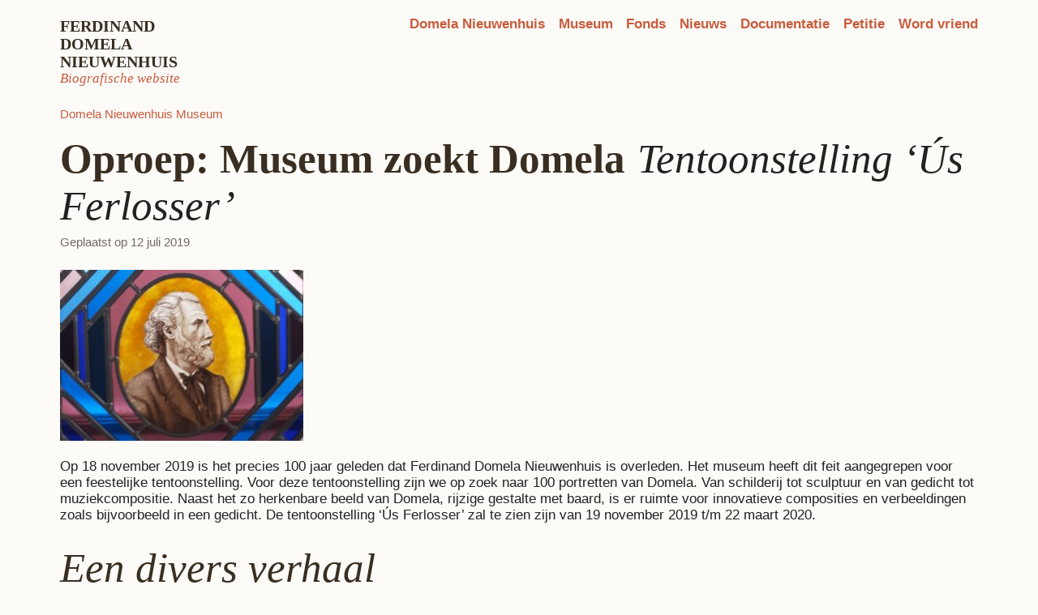

--- FILE ---
content_type: text/html; charset=UTF-8
request_url: https://ferdinanddomelanieuwenhuis.nl/oproep-museum-zoekt-domela/
body_size: 9695
content:
<!DOCTYPE html>

<html lang="nl">

<head>
	<meta charset="UTF-8">
	<meta name="viewport" content="width=device-width, initial-scale=1">
	<link rel="profile" href="http://gmpg.org/xfn/11">
	<link rel="pingback" href="https://ferdinanddomelanieuwenhuis.nl/xmlrpc.php">
	<meta name='robots' content='index, follow, max-image-preview:large, max-snippet:-1, max-video-preview:-1' />

	<!-- This site is optimized with the Yoast SEO plugin v20.3 - https://yoast.com/wordpress/plugins/seo/ -->
	<title>Oproep: Museum zoekt Domela - Ferdinand Domela Nieuwenhuis</title>
	<meta name="description" content="Voor de tentoonstelling ‘Ús Ferlosser’ (19 november 2019 t/m 22 maart 2020) zijn we op zoek naar 100 &#039;portretten&#039; van Domela: van schilderij tot sculptuur en van gedicht tot muziekcompositie. Heeft u een portret van Domela of wilt u speciaal voor deze tentoonstelling een portret van Domela maken, en mogen wij dit portret exposeren, neemt u dan contact met ons op." />
	<link rel="canonical" href="https://ferdinanddomelanieuwenhuis.nl/oproep-museum-zoekt-domela/" />
	<meta property="og:locale" content="nl_NL" />
	<meta property="og:type" content="article" />
	<meta property="og:title" content="Oproep: Museum zoekt Domela - Ferdinand Domela Nieuwenhuis" />
	<meta property="og:description" content="Voor de tentoonstelling ‘Ús Ferlosser’ (19 november 2019 t/m 22 maart 2020) zijn we op zoek naar 100 &#039;portretten&#039; van Domela: van schilderij tot sculptuur en van gedicht tot muziekcompositie. Heeft u een portret van Domela of wilt u speciaal voor deze tentoonstelling een portret van Domela maken, en mogen wij dit portret exposeren, neemt u dan contact met ons op." />
	<meta property="og:url" content="https://ferdinanddomelanieuwenhuis.nl/oproep-museum-zoekt-domela/" />
	<meta property="og:site_name" content="Ferdinand Domela Nieuwenhuis" />
	<meta property="article:published_time" content="2019-07-12T22:48:36+00:00" />
	<meta property="article:modified_time" content="2019-09-17T22:49:47+00:00" />
	<meta property="og:image" content="https://ferdinanddomelanieuwenhuis.nl/wp-content/uploads/FDN-300x211.jpg" />
	<meta name="author" content="Ferdinand Domela Nieuwenhuis Fonds" />
	<meta name="twitter:card" content="summary_large_image" />
	<meta name="twitter:label1" content="Geschreven door" />
	<meta name="twitter:data1" content="Ferdinand Domela Nieuwenhuis Fonds" />
	<meta name="twitter:label2" content="Geschatte leestijd" />
	<meta name="twitter:data2" content="1 minuut" />
	<script type="application/ld+json" class="yoast-schema-graph">{"@context":"https://schema.org","@graph":[{"@type":"WebPage","@id":"https://ferdinanddomelanieuwenhuis.nl/oproep-museum-zoekt-domela/","url":"https://ferdinanddomelanieuwenhuis.nl/oproep-museum-zoekt-domela/","name":"Oproep: Museum zoekt Domela - Ferdinand Domela Nieuwenhuis","isPartOf":{"@id":"https://ferdinanddomelanieuwenhuis.nl/#website"},"primaryImageOfPage":{"@id":"https://ferdinanddomelanieuwenhuis.nl/oproep-museum-zoekt-domela/#primaryimage"},"image":{"@id":"https://ferdinanddomelanieuwenhuis.nl/oproep-museum-zoekt-domela/#primaryimage"},"thumbnailUrl":"https://ferdinanddomelanieuwenhuis.nl/wp-content/uploads/FDN-300x211.jpg","datePublished":"2019-07-12T22:48:36+00:00","dateModified":"2019-09-17T22:49:47+00:00","author":{"@id":"https://ferdinanddomelanieuwenhuis.nl/#/schema/person/6dbb149ca624e00a1dd23ee738891fc7"},"description":"Voor de tentoonstelling ‘Ús Ferlosser’ (19 november 2019 t/m 22 maart 2020) zijn we op zoek naar 100 'portretten' van Domela: van schilderij tot sculptuur en van gedicht tot muziekcompositie. Heeft u een portret van Domela of wilt u speciaal voor deze tentoonstelling een portret van Domela maken, en mogen wij dit portret exposeren, neemt u dan contact met ons op.","breadcrumb":{"@id":"https://ferdinanddomelanieuwenhuis.nl/oproep-museum-zoekt-domela/#breadcrumb"},"inLanguage":"nl","potentialAction":[{"@type":"ReadAction","target":["https://ferdinanddomelanieuwenhuis.nl/oproep-museum-zoekt-domela/"]}]},{"@type":"ImageObject","inLanguage":"nl","@id":"https://ferdinanddomelanieuwenhuis.nl/oproep-museum-zoekt-domela/#primaryimage","url":"https://ferdinanddomelanieuwenhuis.nl/wp-content/uploads/FDN.jpg","contentUrl":"https://ferdinanddomelanieuwenhuis.nl/wp-content/uploads/FDN.jpg","width":800,"height":563},{"@type":"BreadcrumbList","@id":"https://ferdinanddomelanieuwenhuis.nl/oproep-museum-zoekt-domela/#breadcrumb","itemListElement":[{"@type":"ListItem","position":1,"name":"Home","item":"https://ferdinanddomelanieuwenhuis.nl/"},{"@type":"ListItem","position":2,"name":"Nieuws","item":"https://ferdinanddomelanieuwenhuis.nl/nieuws/"},{"@type":"ListItem","position":3,"name":"Oproep: Museum zoekt Domela"}]},{"@type":"WebSite","@id":"https://ferdinanddomelanieuwenhuis.nl/#website","url":"https://ferdinanddomelanieuwenhuis.nl/","name":"Ferdinand Domela Nieuwenhuis","description":"Biografische website","potentialAction":[{"@type":"SearchAction","target":{"@type":"EntryPoint","urlTemplate":"https://ferdinanddomelanieuwenhuis.nl/?s={search_term_string}"},"query-input":"required name=search_term_string"}],"inLanguage":"nl"},{"@type":"Person","@id":"https://ferdinanddomelanieuwenhuis.nl/#/schema/person/6dbb149ca624e00a1dd23ee738891fc7","name":"Ferdinand Domela Nieuwenhuis Fonds","image":{"@type":"ImageObject","inLanguage":"nl","@id":"https://ferdinanddomelanieuwenhuis.nl/#/schema/person/image/","url":"https://secure.gravatar.com/avatar/4123639966fc38c36dd6abd995678e96?s=96&d=mm&r=g","contentUrl":"https://secure.gravatar.com/avatar/4123639966fc38c36dd6abd995678e96?s=96&d=mm&r=g","caption":"Ferdinand Domela Nieuwenhuis Fonds"}}]}</script>
	<!-- / Yoast SEO plugin. -->


<link rel='dns-prefetch' href='//cdn.rawgit.com' />
<link rel='dns-prefetch' href='//fonts.googleapis.com' />
<link rel="alternate" type="application/rss+xml" title="Ferdinand Domela Nieuwenhuis &raquo; feed" href="https://ferdinanddomelanieuwenhuis.nl/feed/" />
<link rel="alternate" type="application/rss+xml" title="Ferdinand Domela Nieuwenhuis &raquo; reactiesfeed" href="https://ferdinanddomelanieuwenhuis.nl/comments/feed/" />
<link rel="alternate" type="application/rss+xml" title="Ferdinand Domela Nieuwenhuis &raquo; Oproep: Museum zoekt Domela reactiesfeed" href="https://ferdinanddomelanieuwenhuis.nl/oproep-museum-zoekt-domela/feed/" />
		<!-- This site uses the Google Analytics by MonsterInsights plugin v8.13.1 - Using Analytics tracking - https://www.monsterinsights.com/ -->
							<script src="//www.googletagmanager.com/gtag/js?id=UA-41231337-4"  data-cfasync="false" data-wpfc-render="false" type="text/javascript" async></script>
			<script data-cfasync="false" data-wpfc-render="false" type="text/javascript">
				var mi_version = '8.13.1';
				var mi_track_user = true;
				var mi_no_track_reason = '';
				
								var disableStrs = [
															'ga-disable-UA-41231337-4',
									];

				/* Function to detect opted out users */
				function __gtagTrackerIsOptedOut() {
					for (var index = 0; index < disableStrs.length; index++) {
						if (document.cookie.indexOf(disableStrs[index] + '=true') > -1) {
							return true;
						}
					}

					return false;
				}

				/* Disable tracking if the opt-out cookie exists. */
				if (__gtagTrackerIsOptedOut()) {
					for (var index = 0; index < disableStrs.length; index++) {
						window[disableStrs[index]] = true;
					}
				}

				/* Opt-out function */
				function __gtagTrackerOptout() {
					for (var index = 0; index < disableStrs.length; index++) {
						document.cookie = disableStrs[index] + '=true; expires=Thu, 31 Dec 2099 23:59:59 UTC; path=/';
						window[disableStrs[index]] = true;
					}
				}

				if ('undefined' === typeof gaOptout) {
					function gaOptout() {
						__gtagTrackerOptout();
					}
				}
								window.dataLayer = window.dataLayer || [];

				window.MonsterInsightsDualTracker = {
					helpers: {},
					trackers: {},
				};
				if (mi_track_user) {
					function __gtagDataLayer() {
						dataLayer.push(arguments);
					}

					function __gtagTracker(type, name, parameters) {
						if (!parameters) {
							parameters = {};
						}

						if (parameters.send_to) {
							__gtagDataLayer.apply(null, arguments);
							return;
						}

						if (type === 'event') {
							
														parameters.send_to = monsterinsights_frontend.ua;
							__gtagDataLayer(type, name, parameters);
													} else {
							__gtagDataLayer.apply(null, arguments);
						}
					}

					__gtagTracker('js', new Date());
					__gtagTracker('set', {
						'developer_id.dZGIzZG': true,
											});
															__gtagTracker('config', 'UA-41231337-4', {"forceSSL":"true","anonymize_ip":"true"} );
										window.gtag = __gtagTracker;										(function () {
						/* https://developers.google.com/analytics/devguides/collection/analyticsjs/ */
						/* ga and __gaTracker compatibility shim. */
						var noopfn = function () {
							return null;
						};
						var newtracker = function () {
							return new Tracker();
						};
						var Tracker = function () {
							return null;
						};
						var p = Tracker.prototype;
						p.get = noopfn;
						p.set = noopfn;
						p.send = function () {
							var args = Array.prototype.slice.call(arguments);
							args.unshift('send');
							__gaTracker.apply(null, args);
						};
						var __gaTracker = function () {
							var len = arguments.length;
							if (len === 0) {
								return;
							}
							var f = arguments[len - 1];
							if (typeof f !== 'object' || f === null || typeof f.hitCallback !== 'function') {
								if ('send' === arguments[0]) {
									var hitConverted, hitObject = false, action;
									if ('event' === arguments[1]) {
										if ('undefined' !== typeof arguments[3]) {
											hitObject = {
												'eventAction': arguments[3],
												'eventCategory': arguments[2],
												'eventLabel': arguments[4],
												'value': arguments[5] ? arguments[5] : 1,
											}
										}
									}
									if ('pageview' === arguments[1]) {
										if ('undefined' !== typeof arguments[2]) {
											hitObject = {
												'eventAction': 'page_view',
												'page_path': arguments[2],
											}
										}
									}
									if (typeof arguments[2] === 'object') {
										hitObject = arguments[2];
									}
									if (typeof arguments[5] === 'object') {
										Object.assign(hitObject, arguments[5]);
									}
									if ('undefined' !== typeof arguments[1].hitType) {
										hitObject = arguments[1];
										if ('pageview' === hitObject.hitType) {
											hitObject.eventAction = 'page_view';
										}
									}
									if (hitObject) {
										action = 'timing' === arguments[1].hitType ? 'timing_complete' : hitObject.eventAction;
										hitConverted = mapArgs(hitObject);
										__gtagTracker('event', action, hitConverted);
									}
								}
								return;
							}

							function mapArgs(args) {
								var arg, hit = {};
								var gaMap = {
									'eventCategory': 'event_category',
									'eventAction': 'event_action',
									'eventLabel': 'event_label',
									'eventValue': 'event_value',
									'nonInteraction': 'non_interaction',
									'timingCategory': 'event_category',
									'timingVar': 'name',
									'timingValue': 'value',
									'timingLabel': 'event_label',
									'page': 'page_path',
									'location': 'page_location',
									'title': 'page_title',
								};
								for (arg in args) {
																		if (!(!args.hasOwnProperty(arg) || !gaMap.hasOwnProperty(arg))) {
										hit[gaMap[arg]] = args[arg];
									} else {
										hit[arg] = args[arg];
									}
								}
								return hit;
							}

							try {
								f.hitCallback();
							} catch (ex) {
							}
						};
						__gaTracker.create = newtracker;
						__gaTracker.getByName = newtracker;
						__gaTracker.getAll = function () {
							return [];
						};
						__gaTracker.remove = noopfn;
						__gaTracker.loaded = true;
						window['__gaTracker'] = __gaTracker;
					})();
									} else {
										console.log("");
					(function () {
						function __gtagTracker() {
							return null;
						}

						window['__gtagTracker'] = __gtagTracker;
						window['gtag'] = __gtagTracker;
					})();
									}
			</script>
				<!-- / Google Analytics by MonsterInsights -->
		<link rel='stylesheet' id='wp-block-library-css' href='https://ferdinanddomelanieuwenhuis.nl/wp-includes/css/dist/block-library/style.min.css?ver=fab89cc4752cbfd6269071e321996b76' type='text/css' media='all' />
<link rel='stylesheet' id='classic-theme-styles-css' href='https://ferdinanddomelanieuwenhuis.nl/wp-includes/css/classic-themes.min.css?ver=1' type='text/css' media='all' />
<style id='global-styles-inline-css' type='text/css'>
body{--wp--preset--color--black: #000000;--wp--preset--color--cyan-bluish-gray: #abb8c3;--wp--preset--color--white: #ffffff;--wp--preset--color--pale-pink: #f78da7;--wp--preset--color--vivid-red: #cf2e2e;--wp--preset--color--luminous-vivid-orange: #ff6900;--wp--preset--color--luminous-vivid-amber: #fcb900;--wp--preset--color--light-green-cyan: #7bdcb5;--wp--preset--color--vivid-green-cyan: #00d084;--wp--preset--color--pale-cyan-blue: #8ed1fc;--wp--preset--color--vivid-cyan-blue: #0693e3;--wp--preset--color--vivid-purple: #9b51e0;--wp--preset--gradient--vivid-cyan-blue-to-vivid-purple: linear-gradient(135deg,rgba(6,147,227,1) 0%,rgb(155,81,224) 100%);--wp--preset--gradient--light-green-cyan-to-vivid-green-cyan: linear-gradient(135deg,rgb(122,220,180) 0%,rgb(0,208,130) 100%);--wp--preset--gradient--luminous-vivid-amber-to-luminous-vivid-orange: linear-gradient(135deg,rgba(252,185,0,1) 0%,rgba(255,105,0,1) 100%);--wp--preset--gradient--luminous-vivid-orange-to-vivid-red: linear-gradient(135deg,rgba(255,105,0,1) 0%,rgb(207,46,46) 100%);--wp--preset--gradient--very-light-gray-to-cyan-bluish-gray: linear-gradient(135deg,rgb(238,238,238) 0%,rgb(169,184,195) 100%);--wp--preset--gradient--cool-to-warm-spectrum: linear-gradient(135deg,rgb(74,234,220) 0%,rgb(151,120,209) 20%,rgb(207,42,186) 40%,rgb(238,44,130) 60%,rgb(251,105,98) 80%,rgb(254,248,76) 100%);--wp--preset--gradient--blush-light-purple: linear-gradient(135deg,rgb(255,206,236) 0%,rgb(152,150,240) 100%);--wp--preset--gradient--blush-bordeaux: linear-gradient(135deg,rgb(254,205,165) 0%,rgb(254,45,45) 50%,rgb(107,0,62) 100%);--wp--preset--gradient--luminous-dusk: linear-gradient(135deg,rgb(255,203,112) 0%,rgb(199,81,192) 50%,rgb(65,88,208) 100%);--wp--preset--gradient--pale-ocean: linear-gradient(135deg,rgb(255,245,203) 0%,rgb(182,227,212) 50%,rgb(51,167,181) 100%);--wp--preset--gradient--electric-grass: linear-gradient(135deg,rgb(202,248,128) 0%,rgb(113,206,126) 100%);--wp--preset--gradient--midnight: linear-gradient(135deg,rgb(2,3,129) 0%,rgb(40,116,252) 100%);--wp--preset--duotone--dark-grayscale: url('#wp-duotone-dark-grayscale');--wp--preset--duotone--grayscale: url('#wp-duotone-grayscale');--wp--preset--duotone--purple-yellow: url('#wp-duotone-purple-yellow');--wp--preset--duotone--blue-red: url('#wp-duotone-blue-red');--wp--preset--duotone--midnight: url('#wp-duotone-midnight');--wp--preset--duotone--magenta-yellow: url('#wp-duotone-magenta-yellow');--wp--preset--duotone--purple-green: url('#wp-duotone-purple-green');--wp--preset--duotone--blue-orange: url('#wp-duotone-blue-orange');--wp--preset--font-size--small: 13px;--wp--preset--font-size--medium: 20px;--wp--preset--font-size--large: 36px;--wp--preset--font-size--x-large: 42px;--wp--preset--spacing--20: 0.44rem;--wp--preset--spacing--30: 0.67rem;--wp--preset--spacing--40: 1rem;--wp--preset--spacing--50: 1.5rem;--wp--preset--spacing--60: 2.25rem;--wp--preset--spacing--70: 3.38rem;--wp--preset--spacing--80: 5.06rem;}:where(.is-layout-flex){gap: 0.5em;}body .is-layout-flow > .alignleft{float: left;margin-inline-start: 0;margin-inline-end: 2em;}body .is-layout-flow > .alignright{float: right;margin-inline-start: 2em;margin-inline-end: 0;}body .is-layout-flow > .aligncenter{margin-left: auto !important;margin-right: auto !important;}body .is-layout-constrained > .alignleft{float: left;margin-inline-start: 0;margin-inline-end: 2em;}body .is-layout-constrained > .alignright{float: right;margin-inline-start: 2em;margin-inline-end: 0;}body .is-layout-constrained > .aligncenter{margin-left: auto !important;margin-right: auto !important;}body .is-layout-constrained > :where(:not(.alignleft):not(.alignright):not(.alignfull)){max-width: var(--wp--style--global--content-size);margin-left: auto !important;margin-right: auto !important;}body .is-layout-constrained > .alignwide{max-width: var(--wp--style--global--wide-size);}body .is-layout-flex{display: flex;}body .is-layout-flex{flex-wrap: wrap;align-items: center;}body .is-layout-flex > *{margin: 0;}:where(.wp-block-columns.is-layout-flex){gap: 2em;}.has-black-color{color: var(--wp--preset--color--black) !important;}.has-cyan-bluish-gray-color{color: var(--wp--preset--color--cyan-bluish-gray) !important;}.has-white-color{color: var(--wp--preset--color--white) !important;}.has-pale-pink-color{color: var(--wp--preset--color--pale-pink) !important;}.has-vivid-red-color{color: var(--wp--preset--color--vivid-red) !important;}.has-luminous-vivid-orange-color{color: var(--wp--preset--color--luminous-vivid-orange) !important;}.has-luminous-vivid-amber-color{color: var(--wp--preset--color--luminous-vivid-amber) !important;}.has-light-green-cyan-color{color: var(--wp--preset--color--light-green-cyan) !important;}.has-vivid-green-cyan-color{color: var(--wp--preset--color--vivid-green-cyan) !important;}.has-pale-cyan-blue-color{color: var(--wp--preset--color--pale-cyan-blue) !important;}.has-vivid-cyan-blue-color{color: var(--wp--preset--color--vivid-cyan-blue) !important;}.has-vivid-purple-color{color: var(--wp--preset--color--vivid-purple) !important;}.has-black-background-color{background-color: var(--wp--preset--color--black) !important;}.has-cyan-bluish-gray-background-color{background-color: var(--wp--preset--color--cyan-bluish-gray) !important;}.has-white-background-color{background-color: var(--wp--preset--color--white) !important;}.has-pale-pink-background-color{background-color: var(--wp--preset--color--pale-pink) !important;}.has-vivid-red-background-color{background-color: var(--wp--preset--color--vivid-red) !important;}.has-luminous-vivid-orange-background-color{background-color: var(--wp--preset--color--luminous-vivid-orange) !important;}.has-luminous-vivid-amber-background-color{background-color: var(--wp--preset--color--luminous-vivid-amber) !important;}.has-light-green-cyan-background-color{background-color: var(--wp--preset--color--light-green-cyan) !important;}.has-vivid-green-cyan-background-color{background-color: var(--wp--preset--color--vivid-green-cyan) !important;}.has-pale-cyan-blue-background-color{background-color: var(--wp--preset--color--pale-cyan-blue) !important;}.has-vivid-cyan-blue-background-color{background-color: var(--wp--preset--color--vivid-cyan-blue) !important;}.has-vivid-purple-background-color{background-color: var(--wp--preset--color--vivid-purple) !important;}.has-black-border-color{border-color: var(--wp--preset--color--black) !important;}.has-cyan-bluish-gray-border-color{border-color: var(--wp--preset--color--cyan-bluish-gray) !important;}.has-white-border-color{border-color: var(--wp--preset--color--white) !important;}.has-pale-pink-border-color{border-color: var(--wp--preset--color--pale-pink) !important;}.has-vivid-red-border-color{border-color: var(--wp--preset--color--vivid-red) !important;}.has-luminous-vivid-orange-border-color{border-color: var(--wp--preset--color--luminous-vivid-orange) !important;}.has-luminous-vivid-amber-border-color{border-color: var(--wp--preset--color--luminous-vivid-amber) !important;}.has-light-green-cyan-border-color{border-color: var(--wp--preset--color--light-green-cyan) !important;}.has-vivid-green-cyan-border-color{border-color: var(--wp--preset--color--vivid-green-cyan) !important;}.has-pale-cyan-blue-border-color{border-color: var(--wp--preset--color--pale-cyan-blue) !important;}.has-vivid-cyan-blue-border-color{border-color: var(--wp--preset--color--vivid-cyan-blue) !important;}.has-vivid-purple-border-color{border-color: var(--wp--preset--color--vivid-purple) !important;}.has-vivid-cyan-blue-to-vivid-purple-gradient-background{background: var(--wp--preset--gradient--vivid-cyan-blue-to-vivid-purple) !important;}.has-light-green-cyan-to-vivid-green-cyan-gradient-background{background: var(--wp--preset--gradient--light-green-cyan-to-vivid-green-cyan) !important;}.has-luminous-vivid-amber-to-luminous-vivid-orange-gradient-background{background: var(--wp--preset--gradient--luminous-vivid-amber-to-luminous-vivid-orange) !important;}.has-luminous-vivid-orange-to-vivid-red-gradient-background{background: var(--wp--preset--gradient--luminous-vivid-orange-to-vivid-red) !important;}.has-very-light-gray-to-cyan-bluish-gray-gradient-background{background: var(--wp--preset--gradient--very-light-gray-to-cyan-bluish-gray) !important;}.has-cool-to-warm-spectrum-gradient-background{background: var(--wp--preset--gradient--cool-to-warm-spectrum) !important;}.has-blush-light-purple-gradient-background{background: var(--wp--preset--gradient--blush-light-purple) !important;}.has-blush-bordeaux-gradient-background{background: var(--wp--preset--gradient--blush-bordeaux) !important;}.has-luminous-dusk-gradient-background{background: var(--wp--preset--gradient--luminous-dusk) !important;}.has-pale-ocean-gradient-background{background: var(--wp--preset--gradient--pale-ocean) !important;}.has-electric-grass-gradient-background{background: var(--wp--preset--gradient--electric-grass) !important;}.has-midnight-gradient-background{background: var(--wp--preset--gradient--midnight) !important;}.has-small-font-size{font-size: var(--wp--preset--font-size--small) !important;}.has-medium-font-size{font-size: var(--wp--preset--font-size--medium) !important;}.has-large-font-size{font-size: var(--wp--preset--font-size--large) !important;}.has-x-large-font-size{font-size: var(--wp--preset--font-size--x-large) !important;}
.wp-block-navigation a:where(:not(.wp-element-button)){color: inherit;}
:where(.wp-block-columns.is-layout-flex){gap: 2em;}
.wp-block-pullquote{font-size: 1.5em;line-height: 1.6;}
</style>
<link rel='stylesheet' id='google-fonts-css' href='http://fonts.googleapis.com/css?family=Roboto%3A400%2C400italic%2C700%2C700italic%7CPlayfair+Display%3A400%2C400italic%2C700%2C700italic%2C900%7CPlayfair+Display+SC%3A400%2C900%2C700&#038;ver=fab89cc4752cbfd6269071e321996b76' type='text/css' media='all' />
<link rel='stylesheet' id='grid-css' href='https://ferdinanddomelanieuwenhuis.nl/wp-content/themes/ferdinand/css/grid.css?ver=fab89cc4752cbfd6269071e321996b76' type='text/css' media='all' />
<link rel='stylesheet' id='featherlight-css' href='http://cdn.rawgit.com/noelboss/featherlight/1.3.4/release/featherlight.min.css?ver=fab89cc4752cbfd6269071e321996b76' type='text/css' media='all' />
<link rel='stylesheet' id='ferdinand-style-css' href='https://ferdinanddomelanieuwenhuis.nl/wp-content/themes/ferdinand/style.css?ver=fab89cc4752cbfd6269071e321996b76' type='text/css' media='all' />
<script type='text/javascript' src='https://ferdinanddomelanieuwenhuis.nl/wp-content/plugins/google-analytics-for-wordpress/assets/js/frontend-gtag.min.js?ver=8.13.1' id='monsterinsights-frontend-script-js'></script>
<script data-cfasync="false" data-wpfc-render="false" type="text/javascript" id='monsterinsights-frontend-script-js-extra'>/* <![CDATA[ */
var monsterinsights_frontend = {"js_events_tracking":"true","download_extensions":"doc,pdf,ppt,zip,xls,docx,pptx,xlsx","inbound_paths":"[]","home_url":"https:\/\/ferdinanddomelanieuwenhuis.nl","hash_tracking":"false","ua":"UA-41231337-4","v4_id":""};/* ]]> */
</script>
<script type='text/javascript' src='https://ferdinanddomelanieuwenhuis.nl/wp-includes/js/jquery/jquery.min.js?ver=3.6.1' id='jquery-core-js'></script>
<script type='text/javascript' src='https://ferdinanddomelanieuwenhuis.nl/wp-includes/js/jquery/jquery-migrate.min.js?ver=3.3.2' id='jquery-migrate-js'></script>
<link rel="https://api.w.org/" href="https://ferdinanddomelanieuwenhuis.nl/wp-json/" /><link rel="alternate" type="application/json" href="https://ferdinanddomelanieuwenhuis.nl/wp-json/wp/v2/posts/656" /><link rel="EditURI" type="application/rsd+xml" title="RSD" href="https://ferdinanddomelanieuwenhuis.nl/xmlrpc.php?rsd" />
<link rel="wlwmanifest" type="application/wlwmanifest+xml" href="https://ferdinanddomelanieuwenhuis.nl/wp-includes/wlwmanifest.xml" />
<link rel='shortlink' href='https://ferdinanddomelanieuwenhuis.nl/?p=656' />
<link rel="alternate" type="application/json+oembed" href="https://ferdinanddomelanieuwenhuis.nl/wp-json/oembed/1.0/embed?url=https%3A%2F%2Fferdinanddomelanieuwenhuis.nl%2Foproep-museum-zoekt-domela%2F" />
<link rel="alternate" type="text/xml+oembed" href="https://ferdinanddomelanieuwenhuis.nl/wp-json/oembed/1.0/embed?url=https%3A%2F%2Fferdinanddomelanieuwenhuis.nl%2Foproep-museum-zoekt-domela%2F&#038;format=xml" />
<script type="text/javascript">
(function(url){
	if(/(?:Chrome\/26\.0\.1410\.63 Safari\/537\.31|WordfenceTestMonBot)/.test(navigator.userAgent)){ return; }
	var addEvent = function(evt, handler) {
		if (window.addEventListener) {
			document.addEventListener(evt, handler, false);
		} else if (window.attachEvent) {
			document.attachEvent('on' + evt, handler);
		}
	};
	var removeEvent = function(evt, handler) {
		if (window.removeEventListener) {
			document.removeEventListener(evt, handler, false);
		} else if (window.detachEvent) {
			document.detachEvent('on' + evt, handler);
		}
	};
	var evts = 'contextmenu dblclick drag dragend dragenter dragleave dragover dragstart drop keydown keypress keyup mousedown mousemove mouseout mouseover mouseup mousewheel scroll'.split(' ');
	var logHuman = function() {
		if (window.wfLogHumanRan) { return; }
		window.wfLogHumanRan = true;
		var wfscr = document.createElement('script');
		wfscr.type = 'text/javascript';
		wfscr.async = true;
		wfscr.src = url + '&r=' + Math.random();
		(document.getElementsByTagName('head')[0]||document.getElementsByTagName('body')[0]).appendChild(wfscr);
		for (var i = 0; i < evts.length; i++) {
			removeEvent(evts[i], logHuman);
		}
	};
	for (var i = 0; i < evts.length; i++) {
		addEvent(evts[i], logHuman);
	}
})('//ferdinanddomelanieuwenhuis.nl/?wordfence_lh=1&hid=ED293A159E874B8509A75A4DE62A5458');
</script></head>

<body class="post-template-default single single-post postid-656 single-format-standard">
	<header id="site-header" class="site-header section">

		<div class="section-wrapper">
			<div class="row">

				<div class="branding col bp1-1-2">
											<h2 class="title"><a href="https://ferdinanddomelanieuwenhuis.nl/" rel="home">Ferdinand Domela Nieuwenhuis</a></h2>
											<span class="description">Biografische website</span>
				</div> <!-- / .branding -->

			</div>
		</div>

		<nav id="main-navigation" class="section">

			<span id="menu-toggle" class="menu-toggle">Menu</span>

			<div class="main-navigation col">
				<div class="section-wrapper">
					<div class="row">

						<ul id="primary-menu" class="menu navigation"><li id="menu-item-185" class="menu-item menu-item-type-post_type menu-item-object-page menu-item-185"><a href="https://ferdinanddomelanieuwenhuis.nl/domela-nieuwenhuis/">Domela Nieuwenhuis</a></li>
<li id="menu-item-187" class="menu-item menu-item-type-post_type menu-item-object-page menu-item-187"><a href="https://ferdinanddomelanieuwenhuis.nl/museum/">Museum</a></li>
<li id="menu-item-186" class="menu-item menu-item-type-post_type menu-item-object-page menu-item-186"><a href="https://ferdinanddomelanieuwenhuis.nl/fonds/">Fonds</a></li>
<li id="menu-item-214" class="menu-item menu-item-type-post_type menu-item-object-page current_page_parent menu-item-214"><a href="https://ferdinanddomelanieuwenhuis.nl/nieuws/">Nieuws</a></li>
<li id="menu-item-361" class="menu-item menu-item-type-custom menu-item-object-custom menu-item-361"><a href="http://ferdinanddomelanieuwenhuis.nl/documentatie/">Documentatie</a></li>
<li id="menu-item-458" class="menu-item menu-item-type-post_type menu-item-object-page menu-item-458"><a href="https://ferdinanddomelanieuwenhuis.nl/museum/petitie/">Petitie</a></li>
<li id="menu-item-215" class="menu-item menu-item-type-post_type menu-item-object-page menu-item-215"><a href="https://ferdinanddomelanieuwenhuis.nl/word-vriend/">Word vriend</a></li>
</ul>					</div>
				</div>
			</div>
		</nav> <!-- / .main-navigation -->

</header> <!-- / .site-header -->

<main id="content" class="main container">


<section class="article section">
	<div class="section-wrapper">

		
					<article id="post-656" class="row article post-656 post type-post status-publish format-standard hentry category-museum tag-domela tag-domela-portret tag-oproep">

	<header class="article-header col">
	
		<div class="category meta"><a href="https://ferdinanddomelanieuwenhuis.nl/nieuws/museum/" rel="category tag">Domela Nieuwenhuis Museum</a></div>

		<h1 class="title">Oproep: Museum zoekt Domela</h1><span class="subtitle">Tentoonstelling ‘Ús Ferlosser’ </span>
					<div class="meta post-datum">
				<span class="posted-on">Geplaatst op <time class="entry-date published updated" datetime="2019-07-12T23:48:36+01:00">12 juli 2019</time></span>			</div>
			</header>

	<div id="aricle-content" class="article-content col">
		<p class="paragraph"><img decoding="async" class="alignnone size-medium wp-image-657" src="https://ferdinanddomelanieuwenhuis.nl/wp-content/uploads/FDN-300x211.jpg" alt="" width="300" height="211" srcset="https://ferdinanddomelanieuwenhuis.nl/wp-content/uploads/FDN-300x211.jpg 300w, https://ferdinanddomelanieuwenhuis.nl/wp-content/uploads/FDN-150x106.jpg 150w, https://ferdinanddomelanieuwenhuis.nl/wp-content/uploads/FDN-768x540.jpg 768w, https://ferdinanddomelanieuwenhuis.nl/wp-content/uploads/FDN.jpg 800w" sizes="(max-width: 300px) 100vw, 300px" /></p>
<p class="paragraph">Op 18 november 2019 is het precies 100 jaar geleden dat Ferdinand Domela Nieuwenhuis is overleden. Het museum heeft dit feit aangegrepen voor een feestelijke tentoonstelling. Voor deze tentoonstelling zijn we op zoek naar 100 portretten van Domela. Van schilderij tot sculptuur en van gedicht tot muziekcompositie. Naast het zo herkenbare beeld van Domela, rijzige gestalte met baard, is er ruimte voor innovatieve composities en verbeeldingen zoals bijvoorbeeld in een gedicht. De tentoonstelling ‘Ús Ferlosser’ zal te zien zijn van 19 november 2019 t/m 22 maart 2020.</p>
<h2 class="title title--h2">Een divers verhaal</h2>
<p class="paragraph">Bij ieder van de getoonde werken, of collectie, geeft de eigenaar een persoonlijke toelichting. In het ene geval is dit een kunsthistorische beschouwing van een museumconservator in het andere geval een anekdote uit de familiesfeer. Al met al geven deze verhalen een afwisselend en soms verrassend beeld van Ferdinand Domela Nieuwenhuis als o.a. predikant, socialist, anarchist en mens.</p>
<h2 class="title title--h2">Oproep</h2>
<p class="paragraph">Heeft u een portret van Domela of wilt u speciaal voor deze tentoonstelling een portret van Domela maken, en mogen wij dit portret exposeren, neemt u dan contact met ons op via <a href="mailto:info@heerenveenmuseum.nl">info@heerenveenmuseum.nl</a>.</p>
	</div>

</article>
		
	</div>
</section>

<section class="article-archive section">
    <div class="section-wrapper">
        <header class="row">
    <div class="related-header col">
        <h3 class="archive-title meta">
            Berichten over Domela Nieuwenhuis Museum        </h3>
    </div>
</header>
<article id="post-661" class="row post-661 post type-post status-publish format-standard has-post-thumbnail hentry category-museum tag-domela-dag-2019 tag-meindert-talma">

	<header class="article-header col">
		<span class="category meta"><a href="https://ferdinanddomelanieuwenhuis.nl/nieuws/museum/" rel="category tag">Domela Nieuwenhuis Museum</a></span>

		<h2 class="title">
			<a href="https://ferdinanddomelanieuwenhuis.nl/domela-nieuwenhuis-dag-2019/" rel="bookmark">DOMELA NIEUWENHUIS-DAG 2019</a>			<span class="subtitle"><a href="https://ferdinanddomelanieuwenhuis.nl/domela-nieuwenhuis-dag-2019/" rel="bookmark">Programma</a></span>	</h2>
		</header>
		<div class="col excerpt"><!-- / .article-header -->
<p>Op 18 november 2019 is het precies honderd jaar geleden dat Ferdinand Domela Nieuwenhuis (1846-1919) overleed. Op zondag 17 november 2019 kijken we terug en vooruit. In zijn tijd was Domela, vooral als strijder tegen maatschappelijk onrecht, beroemd én berucht maar nog steeds spreken de persoon Domela én zijn ideeën bij velen tot de verbeelding. Vanwege het jubileumjaar&#8230;</p>

	</div>
					<footer class="meta post-datum col"><span class="posted-on">Geplaatst op <time class="entry-date published updated" datetime="2019-10-11T13:06:25+01:00">11 oktober 2019</time></span></footer>

		

</article> <!-- / .post -->
<article id="post-652" class="row post-652 post type-post status-publish format-standard hentry category-museum tag-domela tag-inbrengdag tag-portretten">

	<header class="article-header col">
		<span class="category meta"><a href="https://ferdinanddomelanieuwenhuis.nl/nieuws/museum/" rel="category tag">Domela Nieuwenhuis Museum</a></span>

		<h2 class="title">
			<a href="https://ferdinanddomelanieuwenhuis.nl/inbrengdag-domela-leeft/" rel="bookmark">Inbrengdag &#8216;DOMELA LEEFT!</a>			<span class="subtitle"><a href="https://ferdinanddomelanieuwenhuis.nl/inbrengdag-domela-leeft/" rel="bookmark">Tenstoonstelling ‘ús Ferlosser’ (19 november 2019 t/m 22 maart 2020)</a></span>	</h2>
		</header>
		<div class="col excerpt"><!-- / .article-header -->
<p>In het kader van ‘Domela 2019-2020’ houdt het Ferdinand Domela Nieuwenhuis Fonds in Museum Heerenveen op 28 september 2019 een speciale Domela inbrengdag. Mensen worden van harte worden uitgenodigd om langs te komen met hun voorwerpen én verhalen over Domela. Uiteraard zijn ook andere belangstellenden van harte welkom. In het museum zitten deskundigen klaar om&#8230;</p>

	</div>
					<footer class="meta post-datum col"><span class="posted-on">Geplaatst op <time class="entry-date published updated" datetime="2019-08-28T15:46:06+01:00">28 augustus 2019</time></span></footer>

		

</article> <!-- / .post -->
<article id="post-636" class="row post-636 post type-post status-publish format-standard has-post-thumbnail hentry category-museum tag-domela-museum tag-nederlands-dagblad tag-sylvana-simons">

	<header class="article-header col">
		<span class="category meta"><a href="https://ferdinanddomelanieuwenhuis.nl/nieuws/museum/" rel="category tag">Domela Nieuwenhuis Museum</a></span>

		<h2 class="title">
			<a href="https://ferdinanddomelanieuwenhuis.nl/domela-nieuwenhuis-en-sylvana-simons-elkaar-gemeen/" rel="bookmark">Wat hebben Domela Nieuwenhuis en Sylvana Simons met elkaar gemeen?</a>			<span class="subtitle"><a href="https://ferdinanddomelanieuwenhuis.nl/domela-nieuwenhuis-en-sylvana-simons-elkaar-gemeen/" rel="bookmark">Een bespreking van het Domela Museum in het Nederlands Dagblad</a></span>	</h2>
		</header>
		<div class="col excerpt"><!-- / .article-header -->
<p>Op 12 april j.l. werd de tweewekelijkse rubriek ‘Het Museum’ van het Nederlands Dagblad gewijd aan ons eigen Domela Museum. Journaliste Margaretha Coornstra bezocht het Museum en noteerde haar bevindingen hier.</p>

	</div>
					<footer class="meta post-datum col"><span class="posted-on">Geplaatst op <time class="entry-date published updated" datetime="2019-04-22T15:00:34+01:00">22 april 2019</time></span></footer>

		

</article> <!-- / .post -->
<article id="post-625" class="row post-625 post type-post status-publish format-standard has-post-thumbnail hentry category-fonds category-museum tag-domela-jaar tag-domela-postzegel tag-postzegel">

	<header class="article-header col">
		<span class="category meta"><a href="https://ferdinanddomelanieuwenhuis.nl/nieuws/fonds/" rel="category tag">Domela Nieuwenhuis Fonds</a>, <a href="https://ferdinanddomelanieuwenhuis.nl/nieuws/museum/" rel="category tag">Domela Nieuwenhuis Museum</a></span>

		<h2 class="title">
			<a href="https://ferdinanddomelanieuwenhuis.nl/domela-nieuwenhuis-postzegel/" rel="bookmark">Domela Nieuwenhuis postzegel</a>			<span class="subtitle"><a href="https://ferdinanddomelanieuwenhuis.nl/domela-nieuwenhuis-postzegel/" rel="bookmark">Vanaf nu verkrijgbaar bij het Domela Museum</a></span>	</h2>
		</header>
		<div class="col excerpt"><!-- / .article-header -->
<p>In het kader van het Domela-jaar heeft het Ferdinand Domela Nieuwenhuis Fonds een speciale postzegel uitgegeven, voorzien van een toonaangevend portret van Domela. De postzegelvellen (tien postzegels) zijn verkrijgbaar in vijf verschillende kleuren voor 12,95 euro in de museumwinkel van het Domela Museum in Heerenveen. Kijk op Postzegelblog.nl voor een zeer enthousiaste en sympathieke bespreking van&#8230;</p>

	</div>
					<footer class="meta post-datum col"><span class="posted-on">Geplaatst op <time class="entry-date published updated" datetime="2019-03-27T01:32:13+01:00">27 maart 2019</time></span></footer>

		

</article> <!-- / .post -->
        <span>
            <a
                href="">Meer berichten over Domela Nieuwenhuis Museum</a>
        </span>
        
    </div>
</section>


<nav id="page-navigation-bottom" class="page-navigation section bottom">
    <div class="section-wrapper">
        <div class="row">
            <ul class="navigation">

                <li class="documentatie"><a href="https://ferdinanddomelanieuwenhuis.nl/nieuws/documentatie/" title="" >Documentatie</a></li><li class="fonds"><a href="https://ferdinanddomelanieuwenhuis.nl/nieuws/fonds/" title="" >Fonds</a></li><li class="lezing"><a href="https://ferdinanddomelanieuwenhuis.nl/nieuws/fonds/lezing/" title="" >Lezing</a></li><li class="museum"><a href="https://ferdinanddomelanieuwenhuis.nl/nieuws/museum/" title="" >Museum</a></li><li class="penning"><a href="https://ferdinanddomelanieuwenhuis.nl/nieuws/fonds/penning/" title="" >Penning</a></li><li class="vrienden"><a href="https://ferdinanddomelanieuwenhuis.nl/nieuws/vrienden/" title="" >Vrienden</a></li>
            </ul>
        </div>
    </div>
</nav>


</main>

<footer id="site-footer" class="footer section">

    <a href="https://ferdinanddomelanieuwenhuis.nl/word-vriend/" class="col col-center support-bar"><div class="section-wrapper"><div class="row"><span>Steun het fonds, word vriend van Domela Nieuwenhuis</span></div></div></a>
    <div class="colophon section-wrapper">
        <div class="row">
            <div class="col bp0-1-1 bp2-1-2">

                <a href="https://ferdinanddomelanieuwenhuis.nl/" rel="home" class="title">
                    Ferdinand Domela Nieuwenhuis                </a>

            </div>

            <div class="col bp0-1-1 bp2-1-2">
                
                <span>
                    Ferdinand Domela Nieuwenhuis Fonds |
                    <a href="http://www.darkroast.nu" rel="author" class="icon-coffee roast author" title="Designed and build by Dark Roast"><span class="screen-reader">Dark Roast</span></a> |
                    2026 |
                    <a href="https://ferdinanddomelanieuwenhuis.nl/wp-admin/" class="login icon-edit"><span class="screen-reader">login</span></a>
                </span>

            </div>

        </div>
    </div>

</footer>

        <div id="domainmovemsg" class="moveddomain" style="display: none;">
                <p>Deze site is verhuisd van fdnmuseum.nl naar <strong>ferdinanddomelanieuwenhuis.nl</strong>, update a.u.b je links en bladwijzers.                <span onclick="drClose()" class="close icon-cancel">sluit</span></p>
        </div>
        <script type="text/javascript">
            if (document.location.hash == '#moved') {
                document.getElementById('domainmovemsg').style.display = 'block';
                document.getElementById('site-footer').style.padding = '0 0 4em 0';

            }
            function drClose() {
            document.getElementById('domainmovemsg').style.display = 'none';
            }
        </script>
        <script type='text/javascript' src='https://ferdinanddomelanieuwenhuis.nl/wp-content/plugins/contact-form-7/includes/swv/js/index.js?ver=5.7.4' id='swv-js'></script>
<script type='text/javascript' id='contact-form-7-js-extra'>
/* <![CDATA[ */
var wpcf7 = {"api":{"root":"https:\/\/ferdinanddomelanieuwenhuis.nl\/wp-json\/","namespace":"contact-form-7\/v1"}};
/* ]]> */
</script>
<script type='text/javascript' src='https://ferdinanddomelanieuwenhuis.nl/wp-content/plugins/contact-form-7/includes/js/index.js?ver=5.7.4' id='contact-form-7-js'></script>
<script type='text/javascript' src='http://cdn.rawgit.com/noelboss/featherlight/1.3.4/release/featherlight.min.js?ver=20150206' id='featherlight-js'></script>
<script type='text/javascript' src='https://ferdinanddomelanieuwenhuis.nl/wp-content/themes/ferdinand/js/globals.js?ver=20150206' id='globals-js'></script>

</body>

</html>


--- FILE ---
content_type: text/css
request_url: https://ferdinanddomelanieuwenhuis.nl/wp-content/themes/ferdinand/css/grid.css?ver=fab89cc4752cbfd6269071e321996b76
body_size: 666
content:
/*
 * Dark Roast Grid System
 * v.0.1
 *
 */


.section {
	width: 100%;
	padding: 0 ;
	margin: 0;
}

section:last-of-type{
	padding-bottom: 1em;
}

.section-wrapper {
	display: block;
	width: 100%;
	max-width: 1200px;
	padding: 0 2em;
	margin: 0 auto;
	box-sizing: border-box;
}
.row {
	margin: 0 -1em;
	overflow: hidden;
	position: relative;
}
.row:after {
	display: block;
	clear: both;
	content: '';
	overflow: hidden;
}
.col {
	float: left;
	width: 100%;
	padding: 0 1em;
	box-sizing: border-box;
}
.col-center {
	display: block;
	float: none;
	margin-right: auto;
	margin-left: auto;
}
.right {
	float: right;
}
.bp0-1-1 {
	width: 100%;
}
.bp0-1-2 {
	width: 50%;
}
.bp0-1-3 {
	width: 33.33333%;
}
.bp0-2-3 {
	width: 66.66667%;
}
.bp0-1-4 {
	width: 25%;
}
.bp0-3-4 {
	width: 75%;
}
.bp0-1-5 {
	width: 20%;
}
.bp0-2-5 {
	width: 40%;
}
.bp0-3-5 {
	width: 60%;
}
.bp0-4-5 {
	width: 80%;
}
@media screen and (min-width: 480px) {
	.flex {
	display: block;
	display: -webkit-box;
	display: -webkit-flex;
	display: -ms-flexbox;
	display: flex;
	-webkit-box-flex: 1;
	-webkit-flex: 1 1;
	-ms-flex: 1 1;
	flex: 1 1;
	-webkit-flex-wrap: wrap;
	-ms-flex-wrap: wrap;
	flex-wrap: wrap;
}


	.bp1-1-1 {
		width: 100%;
	}
	.bp1-1-2 {
		width: 50%;
	}
	.bp1-1-3 {
		width: 33.33333%;
	}
	.bp1-2-3 {
		width: 66.66667%;
	}
	.bp1-1-4 {
		width: 25%;
	}
	.bp1-3-4 {
		width: 75%;
	}
	.bp1-1-5 {
		width: 20%;
	}
	.bp1-2-5 {
		width: 40%;
	}
	.bp1-3-5 {
		width: 60%;
	}
	.bp1-4-5 {
		width: 80%;
	}
}
@media screen and (min-width: 800px) {
	.bp2-1-1 {
		width: 100%;
	}
	.bp2-1-2 {
		width: 50%;
	}
	.bp2-1-3 {
		width: 33.33333%;
	}
	.bp2-2-3 {
		width: 66.66667%;
	}
	.bp2-1-4 {
		width: 25%;
	}
	.bp2-3-4 {
		width: 75%;
	}
	.bp2-1-5 {
		width: 20%;
	}
	.bp2-2-5 {
		width: 40%;
	}
	.bp2-3-5 {
		width: 60%;
	}
	.bp2-4-5 {
		width: 80%;
	}
	.bp2-1-6 {
		width: 16.66667%;
	}
	.bp2-5-6 {
		width: 83.33333%;
	}
	.bp2-1-7 {
		width: 14.28571428571429%;
	}
	.bp2-2-7 {
		width: 28.57142857142857%;
	}
	.bp2-3-7 {
		width: 42.85714285714286%;
	}
	.bp2-4-7 {
		width: 57.14285714285714%;
	}
	.bp2-5-7 {
		width: 71.42857142857143%;
	}
	.bp2-6-7 {
		width: 85.71428571428571%;
	}
	.bp2-1-8 {
		width: 12.5%;
	}
	.bp2-3-8 {
		width: 37.5%;
	}
	.bp2-5-8 {
		width: 62.5%;
	}
	.bp2-7-8 {
		width: 87.5%;
	}
	.bp2-1-9 {
		width: 11.111111%;
	}
	.bp2-2-9 {
		width: 22.222222%;
	}
	.bp2-4-9 {
		width: 44.444444%;
	}
	.bp2-5-9 {
		width: 55.555556%;
	}
	.bp2-7-9 {
		width: 77.777778%;
	}
	.bp2-8-9 {
		width: 88.8888889%;
	}
	.bp2-1-10 {
		width: 10%;
	}
	.bp2-3-10 {
		width: 30%;
	}
	.bp2-6-10 {
		width: 60%;
	}
	.bp2-7-10 {
		width: 70%;
	}
	.bp2-9-10 {
		width: 90%;
	}
}

/* ... */


--- FILE ---
content_type: text/css
request_url: https://ferdinanddomelanieuwenhuis.nl/wp-content/themes/ferdinand/style.css?ver=fab89cc4752cbfd6269071e321996b76
body_size: 6041
content:
/*
Theme Name: ferdinand
Theme URI: http://underscores.me/
Author: Underscores.me
Author URI: http://underscores.me/
Description: Description
Version: 1.0.0
License: GNU General Public License v2 or later
License URI: http://www.gnu.org/licenses/gpl-2.0.html
Text Domain: ferdinand
Tags:

This theme, like WordPress, is licensed under the GPL.
Use it to make something cool, have fun, and share what you've learned with others.

ferdinand is based on Underscores http://underscores.me/, (C) 2012-2015 Automattic, Inc.
Underscores is distributed under the terms of the GNU GPL v2 or later.


*/

@font-face {
    font-family: 'fontello';
    src: url('font/fontello.eot?57374004');
    src: url('font/fontello.eot?57374004#iefix') format('embedded-opentype'), url('font/fontello.woff?57374004') format('woff'), url('font/fontello.ttf?57374004') format('truetype'), url('font/fontello.svg?57374004#fontello') format('svg');
    font-weight: normal;
    font-style: normal;
}

/* GENERAL */

html {
    height: 100%;
    width: 100%;
    margin: 0;
    padding: 0;
    font-family: 'Roboto', sans-serif;
    font-size: 17px;
    -ms-text-size-adjust: 100%;
    -webkit-text-size-adjust: 100%;
}
body {
    position: relative;
    overflow-x: hidden;
    height: 100%;
    width: 100%;
    margin: 0;
    padding: 0;
    background: #fcfbf8;
    color: #242120;
}
article,
aside,
details,
figcaption,
figure,
footer,
header,
hgroup,
main,
menu,
nav,
section,
summary {
    display: block;
    margin: 0;
    padding: 0;
}
h1 {
    font-size: 3em;
}
h2 {
    font-size: 1.4em;
}
a {
    color: #c85c3d;
    -webkit-transition: .2s;
    transition: .2s;
    background-color: transparent;
    text-decoration: none;
}
a:focus,
a:active,
a:hover {
    color: #c88d3d;
    outline: 0;
}
p {
/*
    text-align: justify;
    -webkit-hyphens: auto;
    -moz-hyphens: auto;
    -ms-hyphens: auto;
    hyphens: auto;
*/
}
p a {
    border-bottom: 2px solid rgba(200, 92, 61, .3);
    -webkit-transition: .2s;
    transition: .2s;
    -webkit-hyphens: none;
    -ms-hyphens: none;
    hyphens: none;
}
p a:focus,
p a:hover {
    border-bottom: 2px solid rgba(200, 92, 61, 1);
}

a.attachment{
    border-bottom: none;
}
abbr[title] {
    border-bottom: 1px dotted;
}
b,
strong {
    font-weight: bold;
    font-weight: 700;
}
dfn {
    font-style: italic;
}
mark {
    background: #ff0;
    color: #000;
}
small {
    font-size: 80%;
}
sub,
sup {
    font-size: 75%;
    line-height: 0;
    position: relative;
    vertical-align: baseline;
}
sup {
    top: -0.5em;
}
sub {
    bottom: -0.25em;
}
img {
    border: 0;
    max-width: 100%;
}
code,
kbd,
pre,
samp {
    font-family: monospace, monospace;
    font-size: 1em;
}
.screen-reader {
    display: none;
}

/* article */

.title {
    margin: .2em 0 0 0;
    padding: 0;
    font-family: 'Playfair Display', serif;
    font-weight: 900;
    line-height: 1.1em;
    -webkit-hyphens: manual;
    -ms-hyphens: manual;
    hyphens: manual;
    -ms-font-feature-settings: "liga", "dlig";
    -webkit-font-feature-settings: "liga", "dlig";
    font-feature-settings: "liga", "dlig";
}
.title a {
    color: #392e21;
}
.article-content figure {
    max-width: 100%;
}
.article-content img.size-full {
    width: 100%;
    height: auto;
    max-width: 100%;
}


.article-content blockquote{
/*    font-family: 'Playfair Display', serif;*/
    font-style: italic;
    font-size: 1.05em;
    line-height: 1.4em;
    color: #776966;
    padding: 0em .6em 0em 3em;
    margin: 1.2em 0;
    border-left: 3px dotted #776966;
}
/* COMPONENTS */


/* button */

.button {
    padding: .4em .8em;
    margin: 1em 0 0 0;
    font-size: 1.2em;
    font-weight: 700;
    text-align: center;
    line-height: 1.4em;
    width: 100%;
    border-bottom: none;
    -webkit-box-sizing: border-box;
    box-sizing: border-box;
    background: #eae2d6;
    color: rgb(200, 92, 61);
    float: left;
    cursor: pointer;
}
.button:hover,
.button:focus {
    color: rgb(200, 92, 61);
    background: rgba(200, 92, 61, .6);
    border-bottom: none;
}
p + .button {
    margin: 0;
}

/* museumshop */

.museumshop {
    list-style: none;
    padding: 0 1em;
    margin: 2em -1em 3em -1em;
    font-size: .9em;
}
.museumshop:after {
    display: block;
    clear: both;
    content: '';
    overflow: hidden;
}
.museumshop li {
    margin-bottom: 1.4em;
}
.museumshop li label {
    padding: .2em 0 .3em .4em;
}
.museumshop li .check-item {
    margin-left: -.5em;
}
.museumshop .edit {
    float: right;
    margin-right: 1em;
    color: #156e96;
}



.shop-item {
    margin: 0 -1em;
    background: #d6c3be;
    position: relative;
    border: 2px solid #fcfbf8;
    width: 100%;
    height: 93%;
}
.shop-item em {
    width: 95%;
    float: left;
    margin: 0;
    font-size: 1em;
}

.shop-item a + em {
    width: 75%;
    margin: 0 0 0 4%;
}

.shop-item .wp-post-image {
    width: 20%;
    height: auto;
    float: left;
}
.selected .shop-item {
    background: #c88d3d;
}

.selected .shop-item a{
    color: #fcfbf8;
}

.selected .shop-item a:hover{
    color: #776966;
}

.shop-item .shop-content {
    margin: 2.2em 1em 3.5em 1em;
    overflow: auto;
}
.item-meta {
    position: absolute;
    padding: .5em 1em;
}
.item-category {
    top: 0;
    left: 0;
    font-weight: bold;
}
.item-price {
    top: 0;
    right: 0;
    background: #c85c3d;
    color: #fcfbf8;
}
.item-author {
    bottom: 0;
    left: 0;
    color: #fcfbf8;
    width: 45%;
}
.item-more {
    bottom: 0;
    right: 0;
    width: 45%;
    text-align: right;
}

/* order */

.order-overview {
    clear: both;
    margin-bottom: 2em;
    border: 2px solid #776966;
    background: #ffffff;
}
.order-overview th,
.order-overview td {
    text-align: left;
    padding: .6em 1em;
}
.order-total td {
    padding-top: .7em;
    border-top: 2px dotted #776966;
}
.order-overview .price {
    text-align: right;
}
.order-total .price {
    font-weight: bold;
}

/* lectures */

.lecture {
    font-size: 1.1em;
    margin-bottom: .4em;
}
.lecture-authors {
    font-weight: bold;
    padding-right: .4em;
}
.lecture-title {
    font-style: italic;
}
.lecture-meta {
    font-size: .9em;
}
.out-of-stock {
    font-style: italic;
    color: #776966;
    padding-right: .4em;
}
.lecture .edit {
    padding-left: .4em;
    color: #156e96;
}

/* full-image */

.banner {
    height: 10em;
    background-repeat: no-repeat;
    background-position: center center;
    background-size: 100%;
    background-size: cover;
    -webkit-transition: 2s;
    transition: 2s;
    position: relative;
    opacity: 1;
}
.banner:hover {
    opacity: .9;
}
.banner .section-wrapper {
    position: relative;
    bottom: 0;
    height: inherit;
}
.banner figcaption {
    display: inline-block;
    width: auto;
    padding: .3em .4em;
    background: #c85c3d;
    height: 2em;
    -webkit-box-sizing: border-box;
    box-sizing: border-box;
    position: absolute;
    bottom: 0;
}
.home .banner {
    height: 15em;
}
.exhibition .banner {
    height: 17em;
}
.framed .banner {
    height: 8em;
}
.museum .excerpt {
    padding-bottom: 1em;
}

/* slider */

.exhibition .slider {
    position: relative;
}
.slick-arrow {
    position: absolute;
    z-index: 5;
    padding: 0;
    border: none;
    outline: none;
    height: 60px;
    width: 40px;
    line-height: 0;
    cursor: pointer;
    background: transparent;
    color: transparent;
}
.slick-arrow + .draggable {
    cursor: move;
    cursor: -webkit-grab;
    cursor: grab;
}
.exhibition .slide:active {
    cursor: -webkit-grabbing;
    cursor: grabbing;
}
.exhibition .slick-arrow {
    top: 50%;
    margin-top: -10px;
}
.exhibition .slick-prev {
    left: 0;
}
.slick-prev:before {
    content: '\e809';
}
.exhibition .slick-next {
    right: 0;
}
.slick-next:before {
    content: '\e808';
}
.slick-arrow:before {
    position: absolute;
    color: #242120;
    cursor: pointer;
    background: #FCFBF8 none repeat scroll 0% 0%;
    display: block;
    vertical-align: middle;
    -webkit-transition: all 1s ease 0s;
    transition: all 1s ease 0s;
    left: 0;
    right: 0;
    width: 100%;
    line-height: 3em;
}
.slick-arrow:hover:before,
.slick-arrow:focus:before {
    background: #c85c3d;
}

/* support bar */

.support-bar {
    background: #c85c3d;
    color: #fcfbf8;
    padding-top: 1em;
    padding-bottom: 1em;
    font-size: 1.6em;
    font-weight: 700;
    text-align: center;
    -webkit-transition: 1s;
    transition: 1s;
}
.support-bar:hover {
    color: #fcfbf8;
    background: #c88d3d;
}

.petition-bar{
    background: #156e96;
    color: #fcfbf8;
    padding-top: 1.2em;
    padding-bottom: 1.2em;
    font-size: 1.4em;
}

.petition-bar:hover{
    background: #183c4d;
    color: #fcfbf8;
}

/* HEADER */

.site-header {
    position: relative;
}
.admin-bar {
    margin-top: 32px;
}

/* branding */

.branding {
    position: relative;
    margin: 1em 0 1em 0;
}
.branding .title {
    font-family: 'Playfair Display', serif;
    text-transform: uppercase;
    font-size: 1.2em;
    word-spacing: 999999px;
}
.branding .title a {
    color: #392e21;
}
.branding .description {
    font-family: 'Playfair Display', serif;
    font-style: italic;
    color: #c85c3d;
}

/* navigation */

.navigation {
    display: block;
    width: 100%;
    list-style: none;
    margin: 0;
    padding: 0px 1em;
    -webkit-box-sizing: border-box;
    box-sizing: border-box;
}
.navigation a {
    display: block;
    width: 100%;
    color: #c85c3d;
    font-size: 1em;
}

/* main navigation */

.main-navigation {
    max-height: 0;
    top: 0;
    overflow: hidden;
    position: fixed;
    z-index: 20;
    padding: 0;
    background: rgba(252, 251, 248, 1);
    -webkit-box-shadow: 0px 11px 5px 0px rgba(75, 53, 31, 0);
    box-shadow: 0px 11px 5px 0px rgba(75, 53, 31, 0);
    -webkit-transition: .2s;
    transition: .2s;
}
.main-navigation .navigation {
    float: right;
}
.admin-bar .main-navigation {
    top: 32px;
}
.menu-toggle {
    z-index: 25;
    display: block;
    position: fixed;
    padding: 1em 1.3em 1em 1em;
    right: 0;
    top: 0;
    color: #c85c3d;
    background: #392e21;
    cursor: pointer;
    -webkit-backface-visibility: hidden;
}
.menu-toggle:hover:after,
.menu-toggle:focus:after {
    color: #fcfbf8;
}
.menu-toggle:after {
    content: '\e814';
    font-family: 'fontello';
    color: #c85c3d;
    padding-left: .3em;
}
.menu-toggle:hover,
.menu-toggle:focus {
    color: #fcfbf8;
    background: #c85c3d;
}
.expand .main-navigation {
    max-height: 999px;
    -webkit-box-shadow: 0px 11px 5px 0px rgba(75, 53, 31, 0.6);
    box-shadow: 0px 11px 5px 0px rgba(75, 53, 31, 0.6);
    -webkit-transition: 2s;
    transition: 2s;
}
.expand .menu-toggle:after {
    content: '\e805';
}
.main-navigation a {
    font-weight: 700;
    padding: .6em 0;
    border-bottom: 2px solid #fcfbf8;
}
.main-navigation a:hover,
.main-navigation a:focus {
    border-bottom: 2px solid #c85c3d;
}
.main-navigation ul {
    margin-top: 1em;
    margin-bottom: 1.2em;
}

/* MAIN CONTENT */

.main {
    position: relative;
    -webkit-box-sizing: border-box;
    box-sizing: border-box;
    background-color: #eae2d6;
}

/* page navigation */

.main .navigation {
    margin: 0 0 .1em 0;
}
.main .navigation li {
    margin: .2em .2em .2em 0;
}
.main .navigation a {
    display: inline-block;
    color: #fcfbf8;
    margin: 0 .4em .2em 0;
    padding: .4em .5em;
    background: #776966;
    -webkit-transition: .3s;
    transition: .3s;
    float: left;
    width: auto;
}
.main .navigation li a:hover,
.main .navigation li a:focus {
    background: #433c3b;
}
.main .navigation .current-page-item a,
.main .navigation .current-menu-item a {
    background: #242120;
}
.page-navigation {
    padding-top: .7em;
    background: #fcfbf8;
}
.exhibition .page-navigation {
    background: #eae2d6;
}
.page-navigation.bottom {
    position: absolute;
    bottom: 0;
    margin: 0 0 .5em 0;
    background: #eae2d6;
}

/* widgets */

.widgets {
    padding: 1em 0 1em 0;
}
.widget {
    position: relative;
    min-height: 150px;
}

/* HOME */

.introduction {
    background: #392e21;
}
.introduction .content {
    margin: 1.3em auto 0 auto;
    color: #fcfbf8;
    font-size: 1.3em;
    line-height: 1.5em;
}
.introduction .content p {
    margin: 0;
    padding: 0 0 1.3em 0;
}

/* home widgets */

.home-widget ul {
    margin: 0;
    padding: 0;
    list-style: none;
}
.home-widget ul li a {
    position: relative;
    margin: .3em 0;
    padding: .6em;
    display: block;
    background: #c85c3d;
    color: #fcfbf8;
    font-size: 1.2em;
}
.home-widget ul li a:hover,
.home-widget ul li a:focus {
    background: #392e21;
    color: #fcfbf8;
}
.home-widget ul li a:hover:after,
.home-widget ul li a:focus:after {
    content: '\e808';
    font-family: "fontello";
    position: absolute;
    right: 1em;
    top: .6em;
    bottom: .6em;
    font-size: 1.2em;
    color: #fcfbf8;
}
.home-widget .footer {
    background: none;
    padding-bottom: 0;
}
.home-widget .footer a {
    background: none;
    border-top: 1px dotted #433c3b;
    text-align: right;
    color: #776966;
    margin-top: .8em;
    padding-top: .5em;
    font-size: .9em;
}
.home-widget .footer a:hover,
.home-widget .footer a:focus {
    background: none;
    color: #433c3b;
}
.home-widget .footer a:hover:after,
.home-widget .footer a:focus:after {
    content: '';
}
.home .widgets {
    background: #eae2d6;
}
.home .article {
    padding: 2em 0;
}
.home .excerpt .button {
    float: right;
}

/* pages */

.article {
    background: #fcfbf8;
}
.article .header {
    margin-top: 1em;
}
.article .title {
    display: inline-block;
    color: #392e21;
    font-size: 3em;
    padding-right: .3em;
}
.subtitle {
    display: inline;
    margin: 0 0 1em 0;
    padding: 0;
    font-family: 'Playfair Display', serif;
    font-weight: 400;
    font-style: italic;
    text-transform: none;
    -webkit-hyphens: manual;
    -ms-hyphens: manual;
    hyphens: manual;
    -ms-font-feature-settings: "liga", "dlig";
    -webkit-font-feature-settings: "liga", "dlig";
    font-feature-settings: "liga", "dlig";
}
.article .subtitle {
    font-size: 3em;
}
.main .title a {
    color: #392e21;
    padding-bottom: .3em;
    border-bottom: solid 4px rgba(200, 92, 61, 0);
}
.main .title a:hover,
.main .title a:focus {
    padding-bottom: 0;
    border-bottom: solid 4px rgba(200, 92, 61, 1);
}
.meta {
    margin: .5em 0;
    color: #776966;
    font-size: .9em;
}
.crumbs {
    margin: 0;
    padding: .7em 0;
}
.crumbs a {
    color: #242120;
}
.article-content {
    margin-bottom: 1em;
}
.article-content h2,
.article-content h3 {
    font-family: 'Playfair Display', serif;
    font-style: italic;
    font-weight: 400;
}
.article-content img {
    max-width: 100%;
}

/* exhibition */

.framed {
    padding-bottom: 1em;
}
.next-exposition {
    padding: 1em;
    background: #eae2d6;
}
.next-exposition .title {
    font-size: 2em;
}
.article-archive {
    padding-top: 1em;
    padding-bottom: 1em;
    background: #eae2d6;
}
.exhibition .article-archive .title {
    margin-bottom: .5em;
}

/* archive */

.article-archive {
    background: #eae2d6;
}
.archive-header {
    background: #433c3b;
    color: #fcfbf8;
}
.archive-header h1 {
    padding: 1em 0;
    font-size: 1.2em;
}
.article-archive .post {
    margin-top: 1em;
    margin-bottom: 2em;
}
.article-archive .post .title {
    font-size: 2em;
    font-family: 'Playfair Display', serif;
    text-transform: uppercase;
}
.article-archive .title a {
    /*	color: #c85c3d;*/
}
.article-archive .excerpt p {
    padding-bottom: 0;
    margin-bottom: 0;
}

/* footer */

.footer {
    padding: 0;
    color: #fcfbf8;
    background: #392e21;
}
.colophon {
    padding-top: 2em;
    padding-bottom: 1em;
    color: #776966;
    text-align: center;
}
.colophon span {
    text-align: center;
    font-size: .9em;
    width: 100%;
}
.colophon span a {
    color: #776966;
}
.colophon span a:hover {
    color: #c85c3d;
    -webkit-transition: 2s;
    transition: 2s;
}
.colophon a.title {
    text-align: center;
    color: #eae2d6;
    font-size: 1.2em;
    width: 100%;
    display: block;
    padding-bottom: .5em;
}
.extended-footer {
    padding: 2.4em 0 2em 0;
    color: #776966;
    background: #eae2d6;
}
.extended-footer + .page-navigation {
    border-top: 2px solid #776966;
}
.extended-footer .title {
    font-family: 'Roboto', sans-serif;
    font-weight: bold;
    padding-top: .2em;
    color: #242120;
}
.moveddomain {
    position: fixed;
    bottom: 0;
    color: #fff;
    background: #398f14;
    padding: .4em 1em;
    width: 100%;
    -webkit-box-shadow: 2px -5px 11px 0px rgba(36, 33, 32, .6);
    box-shadow: 2px -5px 11px 0px rgba(36, 33, 32, .6);
}
.moveddomain p {
    text-align: center;
}
.moveddomain .close {
    cursor: pointer;
    background: #c85c3d;
    padding: .2em .6em .1em .2em;
}
.moveddomain .close:hover {
    background: #ffa500;
}

/* FORMS */

textarea,
input {
    font: inherit;
    color: #433c3b;
    background: #eae2d6;
    border: 2px solid #fcfbf8;
    margin-top: .3em;
    padding: .4em .8em;
    width: 100%;
    -webkit-box-sizing: border-box;
    box-sizing: border-box;
}
textarea:focus,
input:focus {
    background: #eae2d6;
    border: 2px solid #c85c3d;
    outline: 0;
}
input[type="submit"] {
    font-size: 1.2em;
    font-weight: 700;
    text-align: center;
    background: rgba(200, 92, 61, .4);
    color: rgb(200, 92, 61);
    border: none;
    width: auto;
}
input[type="submit"]:focus,
input[type="submit"]:hover {
    background: rgba(200, 92, 61, .6);
    color: rgb(200, 92, 61);
    border: none;
}
input[type="checkbox"],
input[type="radio"] {
    width: auto;
}

/* searchform */

.home .searchform {
    bottom: 0;
    width: 100%;

}
.searchform input[type="search"] {
    width: 100%;
    margin-bottom: .6em;
    padding: .3em .4em;
    /*	border: 2px solid #fcfbf8;*/
    float: right;
    -webkit-box-sizing: border-box;
    box-sizing: border-box;
    
}

.searchform .searchselect label {
        color: #776966;
    font-size: .9em;
    padding-bottom: .5em;
    padding-left: .5em;
    
}
.home .searchform input[type="submit"] {
    float: right;
    cursor: pointer;
}

/* edit buttons */

a.post-edit-link {
    margin: 1em;
    padding: .4em 1em;
    color: #fcfbf8;
    background: #156e96;
    line-height: 2em;
}
.single-post a.post-edit-link,
.home a.post-edit-link {
    margin-left: 0;
}
a.post-edit-link:focus,
a.post-edit-link:hover {
    background: #183c4d;
}

/* WP classes */

.alignright {
    float: right;
    margin: 0 0 1em 2em
}
.alignleft {
    float: left;
    margin: 0 2em 1em 0
}
.aligncenter {
    display: block;
    margin-left: auto;
    margin-right: auto
}
.thumbnail {
    width: 100%;
    max-width: auto;
}
.wp-caption {
    background-color: #c85c3d;
    max-width: auto;
    padding: 0;
}
.wp-caption.alignnone {
    margin: 5px 20px 20px 0;
}
.wp-caption.alignleft {
    margin: 5px 20px 20px 0;
}
.wp-caption.alignright {
    margin: 5px 0 20px 20px;
}
.wp-caption-text {
    margin: 0;
    padding: 0 7px 5px;
}

/* featherlight classes */

.featherlight {
    max-width: 100%;
    max-height: 100%
}
.featherlight .featherlight-content {
    background: #fcfbf8;
    margin-left: 10%;
    margin-right: 10%;
    padding: 2em;
    max-width: 50em;
}
.featherlight .featherlight-content img {
    width: auto;
    height: auto;
    max-width: 100%;
    max-height: 100%;
}
.featherlight .featherlight-close-icon {
    color: #c85c3d;
    font-family: 'Roboto', sans-serif;
    font-weight: bold;
    background: none;
}

/* Contact Form 7 classes */

div.wpcf7 {
    margin: 0;
    padding: 0;
}
div.wpcf7-response-output {
    margin: 2em 0.5em 1em;
    padding: 0.2em 1em;
}
div.wpcf7 .screen-reader-response {
    position: absolute;
    overflow: hidden;
    clip: rect(1px, 1px, 1px, 1px);
    height: 1px;
    width: 1px;
    margin: 0;
    padding: 0;
    border: 0;
}
div.wpcf7-mail-sent-ok {
    border: 2px solid #398f14;
}
div.wpcf7-mail-sent-ng {
    border: 2px solid #ff0000;
}
div.wpcf7-spam-blocked {
    border: 2px solid #ffa500;
}
div.wpcf7-validation-errors {
    border: 2px solid #f7e700;
}
span.wpcf7-form-control-wrap {
    position: relative;
}
span.wpcf7-not-valid-tip {
    color: #f00;
    font-size: 1em;
    display: block;
}
.use-floating-validation-tip span.wpcf7-not-valid-tip {
    position: absolute;
    top: 20%;
    left: 20%;
    z-index: 100;
    border: 1px solid #ff0000;
    background: #fff;
    padding: .2em .8em;
}
span.wpcf7-list-item {
    margin-left: 0.5em;
}
.wpcf7-display-none {
    display: none;
}
div.wpcf7 img.ajax-loader {
    border: none;
    vertical-align: middle;
    margin-left: 4px;
}
div.wpcf7 div.ajax-error {
    display: none;
}
div.wpcf7 .placeheld {
    color: #888;
}
img.ajax-loader {
    width: auto;
}

/* Speak out */
.dk-speakout-petition-wrap{
    padding: 1em 2em;
    margin: .6em 0;
    border: 1px solid #776966;
    background: #fff;
    display: inline-block;
}
.dk-speakout-petition-wrap  h2{
 font-weight: bold;
font-style: normal;
font-size: 1.6em;
}
.dk-speakout-petition-wrap input{
    display: block;
}



.dk-speakout-button{
    margin: 1em 0;
    padding: .4em 1em;
    color: #fcfbf8;
    background: #776966;
    line-height: 2em;
    cursor: pointer;
    border:none;
    
}

.dk-speakout-share{
    padding: .6em 0;
    line-height:2.2;
}

.dk-speakout-submit{
    margin: 1em 0;
    color: #fcfbf8;
    background: #c85c3d;
    font-size: 1.2em;
}

.dk-speakout-button:hover,
.dk-speakout-button:active{
    color: #fcfbf8;
    border:none;
}
.dk-speakout-facebook:hover,
.dk-speakout-facebook:active{
        background: #3B5998;
}

.dk-speakout-twitter:hover,
.dk-speakout-twitter:active{
        background: #4099FF;
}

.dk-speakout-submit:hover,
.dk-speakout-submit:active{
        background: #c88d3d;
}


.dk-speakout-signaturelist{
    max-width: 100%;
}
.dk-speakout-signaturelist caption{
    text-align: left;
    padding: 0 0 .7em 0;
    font-weight: bold;
    text-transform: uppercase;
}

.dk-speakout-signaturelist tr:nth-child(even) {
    background: #eae2d6
}
.dk-speakout-signaturelist td{
    padding: .4em .6em;
    font-size: .9em;
}

.dk-speakout-head td{
	font-size: .8em;
	color: #776966;
 }

.dk-speakout-response-success{
    background: #eae2d6;
    color: #17761f;
    font-size: 1.2em;
    padding:.5em;
    border: 2px dotted;
    font-style: italic;
    display: inline-block;
}

.dk-speakout-signaturelist td.dk-speakout-signaturelist-custom{
    max-width: 40%;
}

.dk-speakout-signaturelist td.dk-speakout-signaturelist-date{
    width: 150px;
}



.dk-speakout-response-success p{
        margin:0;
}

.dk-speakout-response-success p + p{
        font-size: .8em;
}


.dk-speakout-response-error{
    background: #eae2d6;
    color: #f44918;
    font-size: 1.2em;
    padding:.5em;
    border: 2px dotted;
    font-style: italic;
        display: inline-block;

}

.dk-speakout-signature-count{
    padding: 1em 0;
}
/* fontello */

.slick-arrow::before,
[class^="icon-"]:before,
[class*=" icon-"]:before {
    font-family: "fontello";
    font-style: normal;
    font-weight: normal;
    display: inline-block;
    text-decoration: inherit;
    text-align: center;
    font-variant: normal;
    text-transform: none;
    -webkit-font-smoothing: antialiased;
    -moz-osx-font-smoothing: grayscale;
}
[class^="icon-"]:before,
[class*=" icon-"]:before {
    width: 1em;
    margin-right: .2em;
    line-height: 1em;
    margin-left: .2em;
}


.icon-doc-inv:before { content: '\e800'; }
.icon-star:before { content: '\e801'; }
.icon-heart:before { content: '\e802'; }
.icon-mail-alt:before { content: '\e803'; }
.icon-phone:before { content: '\e804'; }
.icon-cancel:before { content: '\e805'; }
.icon-home:before { content: '\e806'; }
.icon-tags:before { content: '\e807'; }
.icon-right-open:before { content: '\e808'; }
.icon-left-open:before { content: '\e809'; }
.icon-angle-down:before { content: '\e80a'; }
.icon-angle-up:before { content: '\e80b'; }
.icon-doc:before { content: '\e80c'; }
.icon-download:before { content: '\e80d'; }
.icon-link-ext-alt:before { content: '\e80e'; }
.icon-coffee:before { content: '\e80f'; }
.icon-attach:before { content: '\e810'; }
.icon-down-dir:before { content: '\e811'; }
.icon-up-dir:before { content: '\e812'; }
.icon-trash-empty:before { content: '\e813'; }
.icon-menu:before { content: '\e814'; }
.icon-video:before { content: '\e815'; }
.icon-picture:before { content: '\e816'; }
.icon-key:before { content: '\e817'; }
.icon-link-ext:before { content: '\e818'; }
.icon-newspaper:before { content: '\e819'; }
.icon-megaphone-1:before { content: '\e81a'; }
.icon-edit:before { content: '\e81b'; }

/* Media Queries */

@media screen and (min-width: 480px) {
    .thumbnail {
        width: auto;
    }
    .article-content img {
        width: auto;
        max-width: 100%;
    }
    .button {
        width: auto;
    }
    .banner {
        height: 20em;
    }
    .home .banner {
        height: 20em;
    }
    .framed .banner {
        height: 13em;
    }
    .exhibition .banner {
        height: 23em;
    }
}
@media screen and (min-width: 800px) {
    p {
        text-align: left;
        -webkit-hyphens: none;
        -ms-hyphens: none;
        hyphens: none;
    }
    .site-header {
        z-index: 10;
    }
    .home .searchform {
        position: absolute;
        width: 90%;
    }
    .branding {
        z-index: 10;
    }
    .menu-toggle {
        display: none;
    }
    .main-navigation {
        z-index: 0;
        height: auto;
        max-height: 999999px;
        background: #fcfbf8;
        -webkit-transition: 0s;
        transition: 0s;
    }
    .expand .main-navigation {
        height: auto;
        -webkit-box-shadow: 0px 11px 5px 0px rgba(75, 53, 31, 0);
        box-shadow: 0px 11px 5px 0px rgba(75, 53, 31, 0);
    }
    .top .main-navigation {
        height: auto;
        max-height: 999999px;
        -webkit-box-shadow: 0px 11px 5px 0px rgba(75, 53, 31, 0.6);
        box-shadow: 0px 11px 5px 0px rgba(75, 53, 31, 0.6);
        -webkit-transition: 1s;
        transition: 1s;
    }
    .main-navigation:after {
        content: '';
        background: none;
    }
    .main-navigation.top:hover,
    .main-navigation.top:focus {}
    .main-navigation:hover:after,
    .main-navigation:focus:after {
        background: none;
    }
    .navigation li {
        display: inline-block;
        width: auto;
    }
    .main .navigation a {
        margin: 0;
    }
    .main-navigation ul {
        margin-top: .6em;
        margin-bottom: .4em;
        width: auto;
    }
    .main-navigation.top ul {
        margin-top: .3em;
        -webkit-transition: .3s;
        transition: .3s;
    }
    .main-navigation li {
        margin-left: 0.7em;
    }
    .main-navigation li a {
        padding-bottom: .1em;
        margin-bottom: .3em;
    }
    .main-navigation li a:hover,
    .main-navigation li a:focus {
        border-bottom: solid 2px rgba(200, 92, 61, 1);
        padding-bottom: .4em;
        margin-bottom: 0;
    }
    .item .title {
        font-size: 3em;
    }

    .shop-form{
    position: relative;
}

.submit-float{
    opacity: 0;
    position: absolute;
    right: 2em;
    top: -4em;
}

    .submit-float.show{
        opacity: 1;
        -webkit-transition: .5s;
        transition: .5s;
    }

    textarea,
    input {
        width: auto;
    }
    .banner {
        height: 24em;
    }
    .home .banner {
        height: 28em;
    }
    .framed .banner {
        height: 17em;
    }
    .exhibition .banner {
        height: 28em;
    }
    .colophon a.title {
        text-align: left;
        color: #fcfbf8;
        font-size: 1.1em;
    }
    .colophon span {
        text-align: right;
        float: right;
        font-size: .9em;
    }
}

.dk-speakout-signaturelist{
    max-width: 100%;
}

--- FILE ---
content_type: application/javascript
request_url: https://ferdinanddomelanieuwenhuis.nl/wp-content/themes/ferdinand/js/globals.js?ver=20150206
body_size: 792
content:
jQuery(document).ready(function () {

jQuery('input.itemcheckbox').change(function(){
     if(jQuery(this).is(':checked')){
         jQuery(this).closest('li').addClass('selected');
         jQuery('#submit-float').addClass('show');
     } else{
        jQuery(this).closest('li').removeClass('selected')
  //      jQuery('#submit-float').removeClass('show');
     }
 });


    var distance = jQuery('#content').offset().top;
    var height = distance + 100;
    $window = jQuery(window);

    $window.scroll(function () {
        if ($window.scrollTop() >= distance) {
            jQuery("#main-navigation").addClass("top");
            //        $( "#main-header" ).css( {'max-height' : '0' , 'position' : 'fixed'});
        } else {
            jQuery("#main-navigation").removeClass("top");
        }
        //      $( "#main-header" ).css( {'max-height' : '99999px' , 'position' : 'absolute'});
    });

    jQuery('#menu-toggle').on('click', function () {
        jQuery('#main-navigation').toggleClass('expand');
    });

    jQuery('#content').on('click', function () {
        jQuery('#main-navigation').removeClass('expand');
    });



    var height = jQuery(window).height() - (jQuery("#site-header").outerHeight() + jQuery("#site-footer").outerHeight());
    jQuery("#content").css("min-height", height + "px");

    var frame_width = jQuery("#aricle-content").width();
    var frame_height =jQuery("#aricle-content").width() * (0.5625);
    jQuery('iframe').css("width", frame_width + "px");
    jQuery('iframe').css("height", frame_height + "px");



    var nav_height =jQuery("#page-navigation-bottom").height() ;
    jQuery('#content').css("padding-bottom", nav_height + "px");
});





jQuery(document).ready(function () {

//	jQuery('.zoom').elevateZoom({
//		zoomType: "inner",
//		cursor: "zoom-in",
//		zoomWindowFadeIn: 500,
//		zoomWindowFadeOut: 750,
//		scrollZoom: true,
//	});

//	jQuery('.item-slider').slick({
//		dots: false,
//		infinite: true,
//		speed: 800,
//		autoplaySpeed: 2000,
//		slidesToShow: 1,
//		slidesToScroll: 1,
//		autoplay: false,
//		adaptiveHeight: false,
//		lazyLoad: 'ondemand',
//	});

//        jQuery('#exhibition-slider').slick({
//        dots: false,
//        infinite: true,
//        speed: 1000,
//        autoplaySpeed: 3000,
//        slidesToShow: 1,
//        slidesToScroll: 1,
//        autoplay: true,
//        adaptiveHeight: true,
//        lazyLoad: 'ondemand',
//    });
});






//jQuery(document).ready(function () {
//jQuery('.item-more').featherlight({ resetCss: true });
//});
